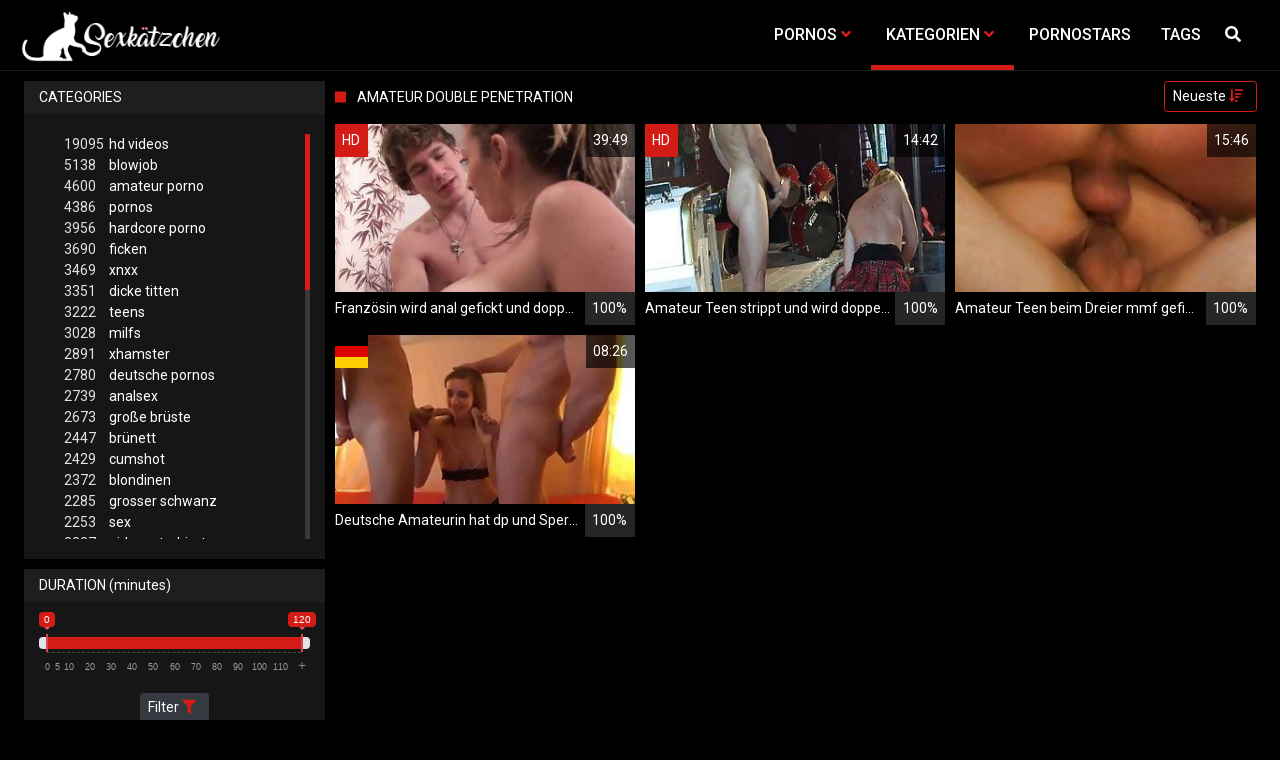

--- FILE ---
content_type: text/html;charset=utf-8
request_url: https://the-sexkitten.net/channels/5871/amateur-double-penetration/
body_size: 6874
content:
<!DOCTYPE html>
<!--[if lt IE 7]><html lang="de" class="no-js lt-ie9 lt-ie8 lt-ie7"><![endif]-->
<!--[if IE 7]><html lang="de" class="no-js lt-ie9 lt-ie8 ie-7-only"><![endif]-->
<!--[if IE 8]><html lang="de" class="no-js lt-ie9 ie-8-only"><![endif]-->
<!--[if gte IE 9]><!--> <html lang="de" class="no-js no-filter"><!--<![endif]-->
    <head>
        <meta charset="UTF-8">
<title>Amateur Double Penetration - Sexfilme und Pornos</title>
<script>
    var domainName = 'the-sexkitten.net';
    var _basehttp = 'https://the-sexkitten.net', settings = {};
</script>

<link rel="dns-prefetch" href=”https://fonts.googleapis.com”>
<link rel="dns-prefetch" href=”https://delivery.trafficfabrik.com/”>
<link rel="dns-prefetch" href=”https://delivery.tf-con.com”>
<link rel="dns-prefetch" href=”https://q.tf-con.com”>
<link rel="dns-prefetch" href=”https://www.google-analytics.com”>
<link rel="preload stylesheet" as="style" href="https://the-sexkitten.net/templates/default_tube2019/css/styles.css">
<link rel="preload stylesheet" as="style" href="https://the-sexkitten.net/templates/default_tube2019/css/custom.css">
<link rel="preload stylesheet" as="style" href="https://the-sexkitten.net/templates/default_tube2019/css/overwrite.css">
<link rel="preload" href="/templates/default_tube2019/js/functions.js" as="script">
<link rel="preload" href="/templates/default_tube2019/js/custom.js" as="script">

<link rel="preload" href="https://cdnjs.cloudflare.com/ajax/libs/font-awesome/5.12.0/webfonts/fa-regular-400.eot" as="font">
<link rel="preload" href="https://cdnjs.cloudflare.com/ajax/libs/font-awesome/5.12.0/webfonts/fa-solid-900.eot" as="font">

<meta http-equiv="X-UA-Compatible" content="IE=edge">
<meta name="RATING" content="RTA-5042-1996-1400-1577-RTA">
<meta name="viewport" content="width=device-width, initial-scale=1.0, minimum-scale=1.0, maximum-scale=1.0, user-scalable=no">
<meta name="author" content="the-sexkitten.net">
<meta name="description" content="» Kategorie: Amateur Double Penetration. Jetzt kostenlose Pornos auf dem Sexkätzchen anschauen.">
<meta name="keywords" content="">
<meta name="robots" content="index,follow">
<meta http-equiv="content-language" content="de">
<link rel="stylesheet" media="screen" href="https://the-sexkitten.net/templates/default_tube2019/css/bootstrap.css">
<link rel="stylesheet" media="screen" href="https://the-sexkitten.net/templates/default_tube2019/css/styles.css">
<style type="text/css">
@font-face{font-family:"Font Awesome 5 Free";font-style:normal;font-weight:400;font-display:auto;src:url(https://cdnjs.cloudflare.com/ajax/libs/font-awesome/5.12.0/webfonts/fa-regular-400.eot);src:url(https://cdnjs.cloudflare.com/ajax/libs/font-awesome/5.12.0/webfonts/fa-regular-400.eot?#iefix) format("embedded-opentype"),url(/templates/default_tube2019/css/fa-regular-400.woff2) format("woff2"),url(https://cdnjs.cloudflare.com/ajax/libs/font-awesome/5.12.0/webfonts/fa-regular-400.woff) format("woff"),url(https://cdnjs.cloudflare.com/ajax/libs/font-awesome/5.12.0/webfonts/fa-regular-400.ttf) format("truetype"),url(https://cdnjs.cloudflare.com/ajax/libs/font-awesome/5.12.0/webfonts/fa-regular-400.svg#fontawesome) format("svg")}.far{font-family:"Font Awesome 5 Free";font-weight:400}@font-face{font-family:"Font Awesome 5 Free";font-style:normal;font-weight:900;font-display:auto;src:url(https://cdnjs.cloudflare.com/ajax/libs/font-awesome/5.12.0/webfonts/fa-solid-900.eot);src:url(https://cdnjs.cloudflare.com/ajax/libs/font-awesome/5.12.0/webfonts/fa-solid-900.eot?#iefix) format("embedded-opentype"),url(https://cdnjs.cloudflare.com/ajax/libs/font-awesome/5.12.0/webfonts/fa-solid-900.woff2) format("woff2"),url(https://cdnjs.cloudflare.com/ajax/libs/font-awesome/5.12.0/webfonts/fa-solid-900.woff) format("woff"),url(https://cdnjs.cloudflare.com/ajax/libs/font-awesome/5.12.0/webfonts/fa-solid-900.ttf) format("truetype"),url(https://cdnjs.cloudflare.com/ajax/libs/font-awesome/5.12.0/webfonts/fa-solid-900.svg#fontawesome) format("svg")}.fa,.fas{font-family:"Font Awesome 5 Free";font-weight:900}
</style>
<!-- <link href="https://cdnjs.cloudflare.com/ajax/libs/mdbootstrap/4.10.1/css/mdb.min.css" rel="stylesheet"> -->
<link href="https://the-sexkitten.net/templates/default_tube2019/css/search.min.css" rel="stylesheet">


 
<link rel="shortcut icon" href="https://the-sexkitten.net/templates/default_tube2019/images/touch/fav.png" type="image/x-icon">

<!-- Disable tap highlight on IE -->
<meta name="msapplication-tap-highlight" content="no">
<!-- Add to homescreen for Chrome on Android -->
<meta name="mobile-web-app-capable" content="yes">
<meta name="application-name" content="Pornoesel">
<link rel="icon" sizes="192x192" href="https://the-sexkitten.net/templates/default_tube2019/images/touch/chrome-touch-icon-192x192.png">

<!-- Add to homescreen for Safari on iOS -->
<meta name="apple-mobile-web-app-capable" content="yes">
<meta name="apple-mobile-web-app-status-bar-style" content="black">
<meta name="apple-mobile-web-app-title" content="Pornoesel">
<link rel="apple-touch-icon" href="https://the-sexkitten.net/templates/default_tube2019/images/touch/apple-touch-icon.png">

<!-- Tile icon for Win8 (144x144 + tile color) -->
<meta name="msapplication-TileImage" content="https://the-sexkitten.net/templates/default_tube2019/images/touch/ms-touch-icon-144x144-precomposed.png">
<meta name="msapplication-TileColor" content="#000000">

<!-- Color the status bar on mobile devices -->
<meta name="theme-color" content="#000000">
<link rel="canonical" href="https://the-sexkitten.net/kategorien/5871/amateur-double-penetration/">


    <script type="application/ld+json">
    {
            "@context": "https://schema.org",
            "@graph": [{
                "@type": "WebSite",
                "@id": "https://the-sexkitten.net#website",
                "url": "https://the-sexkitten.net",
                "logo": "https://the-sexkitten.net/templates/default_tube2019/images/touch/chrome-touch-icon-192x192.png",
                "inLanguage": "de-DE",
                "name": "the-sexkitten.net",
                "potentialAction": {
                    "@type": "SearchAction",
                    "target": "https://the-sexkitten.net/search/{search_term_string}/",
                    "query-input": "required name=search_term_string"
                },
                "publisher": {
                    "@id": "https://the-sexkitten.net#organization"
                }
            }, {
                "@type": "WebPage",
                "@id": "https://the-sexkitten.net/channels/5871/amateur-double-penetration/#webpage",
                "url": "https://the-sexkitten.net/channels/5871/amateur-double-penetration/",
                "inLanguage": "de-DE",
                "name": "",
                
                "isPartOf": {
                    "@id": "https://the-sexkitten.net#website"
                },
                "description": "» Kategorie: Amateur Double Penetration. Jetzt kostenlose Pornos auf dem Sexkätzchen anschauen."
            }]
        }
        </script>


<!-- Web Application Manifest -->
<script
  type="text/javascript" defer
  src="https://cdnjs.cloudflare.com/ajax/libs/jquery/3.5.1/jquery.min.js"
  crossorigin="anonymous"></script>

<!-- <script type="text/javascript" defer src="https://code.jquery.com/jquery-migrate-1.4.1.min.js"></script>
 -->
<script type="text/javascript" defer src="https://cdnjs.cloudflare.com/ajax/libs/jquery.lazy/1.7.10/jquery.lazy.min.js"></script>
<script type="text/javascript" defer src="https://cdnjs.cloudflare.com/ajax/libs/jquery.lazy/1.7.10/plugins/jquery.lazy.iframe.min.js"></script>

<script type="text/javascript" defer src="https://the-sexkitten.net/templates/default_tube2019/js/custom.js"></script>
 <link
  rel="preload"
  as="style"
  onload="this.rel = 'stylesheet'"
  href="https://fonts.googleapis.com/css?family=Roboto:300,400,500,700,900">
<link rel="alternate" type="application/rss+xml" title="RSS Feed for Pornoesel" href="https://the-sexkitten.net/rss" />


     </head>
    <body class="page-index-channel">

        <section class="page-wrap">
            <header class="header-sec" id="navbar">
        <div class="main-header">
            <div class="wrapper">
                <div class="row">

                    <div class="logo-col col-8">
                        <h1>
                            <a href="https://the-sexkitten.net" title="Pornoesel">
                                <img src="https://the-sexkitten.net/templates/default_tube2019/images/logo.png" alt="Home - Pornoesel">
                            </a>
                        </h1>
                    </div>
                    <script type="text/javascript">
                        window.onscroll = function() {myFunction()};
                        var navbar = document.getElementById("navbar");
                        function myFunction() {
                          if (window.pageYOffset >= 5) {
                            navbar.classList.add("sticky")
                          } else {
                            navbar.classList.remove("sticky");
                          }
                        }
                    </script>

                    <div class="nav-col col">
                    <div class="nav-inner-col inner-col" data-container="nav">
                        <ul class="main-nav">
                            <li class="nav-elem has-list">
                                <a href="https://the-sexkitten.net/videos/" title="Pornos">
                                    <span class="sub-label">Pornos</span>
                                    <i class="fas fa-angle-down downrem"></i>
                                </a>

                                <a href="#" class="show-drop">
                                    <i class="fas fa-angle-down"></i>
                                </a>

                                <ul class="nav-drop">
                                    <li><a href="https://the-sexkitten.net/videos/" title="Neue Pornos">Neue Pornos</a></li>
                                    <li><a href="https://the-sexkitten.net/most-viewed/" title="Meist gesehen">Meist gesehen</a></li>
                                    <li><a href="https://the-sexkitten.net/top-rated/" title="Beste Bewertung">Beste Bewertung</a></li>
                                    <li><a href="https://the-sexkitten.net/longest/" title="Lange Pornos">Lange Pornos</a></li>
                                </ul>
                            </li>

                            <li class="nav-elem has-drop active">
                                
                                <a href="https://the-sexkitten.net/kategorien/" title= "Kategorien">

                                    <span class="sub-label">Kategorien</span>

                                    <i class="fas fa-angle-down downrem"></i>
                                </a>

                                <a href="#" class="show-drop">
                                     <i class="fas fa-angle-down"></i>
                                </a>

                                <div class="nav-channels">
                                    <div class="wrapper">
                                        <div class="row">

                                            <!-- item -->
<div class="item-col col -channel">
    <a href="https://the-sexkitten.net/channels/100/bdsm/" title="bdsm">
            <div class="text-center">
                <img class="img-fluid w-100 citem__thumb-img" data-src="https://the-sexkitten.net/kategorienbilder/bdsm.jpg" width="320" height="240" alt="bdsm">
            </div>
        <span class="item-info">
            <span class="item-name">Bdsm (1461)</span>
        </span>
    </a>
</div>
<!-- item END --><!-- item -->
<div class="item-col col -channel">
    <a href="https://the-sexkitten.net/channels/1/deutsche-pornos/" title="deutsche pornos">
            <div class="text-center">
                <img class="img-fluid w-100 citem__thumb-img" data-src="https://the-sexkitten.net/kategorienbilder/deutsche-pornos.jpg" width="320" height="240" alt="deutsche pornos">
            </div>
        <span class="item-info">
            <span class="item-name">Deutsche Pornos (2780)</span>
        </span>
    </a>
</div>
<!-- item END --><!-- item -->
<div class="item-col col -channel">
    <a href="https://the-sexkitten.net/channels/261/femdom/" title="femdom">
            <div class="text-center">
                <img class="img-fluid w-100 citem__thumb-img" data-src="https://the-sexkitten.net/kategorienbilder/femdom.jpg" width="320" height="240" alt="femdom">
            </div>
        <span class="item-info">
            <span class="item-name">Femdom (1422)</span>
        </span>
    </a>
</div>
<!-- item END --><!-- item -->
<div class="item-col col -channel">
    <a href="https://the-sexkitten.net/channels/124/gangbang/" title="gangbang">
            <div class="text-center">
                <img class="img-fluid w-100 citem__thumb-img" data-src="https://the-sexkitten.net/kategorienbilder/gangbang.jpg" width="320" height="240" alt="gangbang">
            </div>
        <span class="item-info">
            <span class="item-name">Gangbang (346)</span>
        </span>
    </a>
</div>
<!-- item END --><!-- item -->
<div class="item-col col -channel">
    <a href="https://the-sexkitten.net/channels/31/hardcore-porno/" title="hardcore porno">
            <div class="text-center">
                <img class="img-fluid w-100 citem__thumb-img" data-src="https://the-sexkitten.net/kategorienbilder/hardcore-porno.jpg" width="320" height="240" alt="hardcore porno">
            </div>
        <span class="item-info">
            <span class="item-name">Hardcore Porno (3956)</span>
        </span>
    </a>
</div>
<!-- item END --><!-- item -->
<div class="item-col col -channel">
    <a href="https://the-sexkitten.net/channels/877/joi/" title="joi">
            <div class="text-center">
                <img class="img-fluid w-100 citem__thumb-img" data-src="https://the-sexkitten.net/kategorienbilder/joi.jpg" width="320" height="240" alt="joi">
            </div>
        <span class="item-info">
            <span class="item-name">Joi (488)</span>
        </span>
    </a>
</div>
<!-- item END -->
                                            <div class="item-col col -channel -see-all">
                                                <a href="https://the-sexkitten.net/kategorien/" title="Mehr Kategorien">
                                                    <span class="image">
                                                        
                                                        <img src="/templates/default_tube2019/images/round-add-button.png"/></img>
                                                    </span>
                                                    

                                                    <span class="item-info">
                                                        <span class="item-name">Mehr Kategorien</span>
                                                    </span>
                                                </a>
                                            </div>
                                        </div>
                                    </div>
                                </div>
                            </li>

                            <li class="nav-elem">
                                <a href="https://the-sexkitten.net/models/" title="Pornostars">
                                    <span class="sub-label">Pornostars</span>
                                </a>
                            </li>
                            <li class="nav-elem">
                                <a href="https://the-sexkitten.net/tags" title="Tags">
                                    <span class="sub-label">Tags</span>
                                </a>
                            </li>

                    <div class="search-box" data-container="search">
                        <form action="https://the-sexkitten.net/searchgate.php" method="GET" >
                            <div class="search-wrap">
                                <input type="text" placeholder="Suche..." value="" name="q" class="">
                                <button title="search" class="btn btn-search" type="submit">
                                    <i class="fas fa-search"></i>
                                </button>
                            </div>
                        </form>
                    </div>
                </div>

                <div class="trigger-col col float-right">
                    <button title="searchdrop" class="btn btn-trigger btn-trigger-search" data-mb="trigger" data-target="search">
                        <i class="fas fa-search"></i>
                    </button>

                    <button title="navbutton" class="btn btn-trigger btn-trigger-nav" data-mb="trigger" data-target="nav">
                        <i class="fas fa-bars"></i>
                    </button>
                </div>
            </div>
        </div>
    </div>
</header>
            <section class="notification-sec">
    <div class="wrapper">
        <div class="row">

            <!-- notice -->
            <div class="notice-col col-full col text-center">
                <div class="notice-inner-col inner-col">
                                                                                                                                                            </div>
            </div>
            <!-- notice END -->


        </div>
    </div>
</section>
                                    <section class="content-sec">
                <div class="wrapper">
                    <div class="row">

                        <!-- aside-main -->
<aside class="aside-main-col col" data-mb="aside" data-opt-filters-on="Show filters" data-opt-filters-off="Hide filters">
    <div class="filter-box">

            <div class="filter-box">
            <div class="filter-header">
                Categories            </div>

            <div class="filter-content">
                <div class="channels-list -scrollbar">
                    <div class="scrollbar"><div class="track"><div class="thumb"><div class="end"></div></div></div></div>
                    <div class="viewport">
                        <div class="overview">
                            <ul><li><a title='hd videos' href='https://the-sexkitten.net/channels/6/hd-videos/'><span class="counter">19095</span>hd videos</a></li><li><a title='blowjob' href='https://the-sexkitten.net/channels/54/blowjob/'><span class="counter">5138</span>blowjob</a></li><li><a title='amateur porno' href='https://the-sexkitten.net/channels/2/amateur-porno/'><span class="counter">4600</span>amateur porno</a></li><li><a title='pornos' href='https://the-sexkitten.net/channels/95/pornos/'><span class="counter">4386</span>pornos</a></li><li><a title='hardcore porno' href='https://the-sexkitten.net/channels/31/hardcore-porno/'><span class="counter">3956</span>hardcore porno</a></li><li><a title='ficken' href='https://the-sexkitten.net/channels/80/ficken/'><span class="counter">3690</span>ficken</a></li><li><a title='xnxx' href='https://the-sexkitten.net/channels/309/xnxx/'><span class="counter">3469</span>xnxx</a></li><li><a title='dicke titten' href='https://the-sexkitten.net/channels/42/dicke-titten/'><span class="counter">3351</span>dicke titten</a></li><li><a title='teens' href='https://the-sexkitten.net/channels/32/teens/'><span class="counter">3222</span>teens</a></li><li><a title='milfs' href='https://the-sexkitten.net/channels/57/milfs/'><span class="counter">3028</span>milfs</a></li><li><a title='xhamster' href='https://the-sexkitten.net/channels/98/xhamster/'><span class="counter">2891</span>xhamster</a></li><li><a title='deutsche pornos' href='https://the-sexkitten.net/channels/1/deutsche-pornos/'><span class="counter">2780</span>deutsche pornos</a></li><li><a title='analsex' href='https://the-sexkitten.net/channels/9/analsex/'><span class="counter">2739</span>analsex</a></li><li><a title='große brüste' href='https://the-sexkitten.net/channels/44/grose-bruste/'><span class="counter">2673</span>große brüste</a></li><li><a title='brünett' href='https://the-sexkitten.net/channels/21/brunett/'><span class="counter">2447</span>brünett</a></li><li><a title='cumshot' href='https://the-sexkitten.net/channels/4/cumshot/'><span class="counter">2429</span>cumshot</a></li><li><a title='blondinen' href='https://the-sexkitten.net/channels/61/blondinen/'><span class="counter">2372</span>blondinen</a></li><li><a title='grosser schwanz' href='https://the-sexkitten.net/channels/150/grosser-schwanz/'><span class="counter">2285</span>grosser schwanz</a></li><li><a title='sex' href='https://the-sexkitten.net/channels/7/sex/'><span class="counter">2253</span>sex</a></li><li><a title='girl masturbiert' href='https://the-sexkitten.net/channels/11/girl-masturbiert/'><span class="counter">2227</span>girl masturbiert</a></li><li><a title='pornhub' href='https://the-sexkitten.net/channels/20/pornhub/'><span class="counter">2205</span>pornhub</a></li><li><a title='porno' href='https://the-sexkitten.net/channels/83/porno/'><span class="counter">2008</span>porno</a></li><li><a title='youporn' href='https://the-sexkitten.net/channels/28/youporn/'><span class="counter">1955</span>youporn</a></li><li><a title='durchschaut' href='https://the-sexkitten.net/channels/27/durchschaut/'><span class="counter">1889</span>durchschaut</a></li><li><a title='online' href='https://the-sexkitten.net/channels/454/online/'><span class="counter">1754</span>online</a></li><li><a title='hd videos und blowjob' href='https://the-sexkitten.net/channels/6573/hd-videos-und-blowjob/'><span class="counter">1621</span>hd videos und blowjob</a></li><li><a title='masturbation' href='https://the-sexkitten.net/channels/14/masturbation/'><span class="counter">1599</span>masturbation</a></li><li><a title='pov' href='https://the-sexkitten.net/channels/273/pov/'><span class="counter">1579</span>pov</a></li><li><a title='fette ärsche' href='https://the-sexkitten.net/channels/306/fette-arsche/'><span class="counter">1572</span>fette ärsche</a></li><li><a title='babes' href='https://the-sexkitten.net/channels/299/babes/'><span class="counter">1537</span>babes</a></li><li><a title='xvideos' href='https://the-sexkitten.net/channels/33/xvideos/'><span class="counter">1513</span>xvideos</a></li><li><a title='gesichtsbesamung' href='https://the-sexkitten.net/channels/96/gesichtsbesamung/'><span class="counter">1497</span>gesichtsbesamung</a></li><li><a title='bdsm' href='https://the-sexkitten.net/channels/100/bdsm/'><span class="counter">1461</span>bdsm</a></li><li><a title='homemade porn' href='https://the-sexkitten.net/channels/39/homemade-porn/'><span class="counter">1450</span>homemade porn</a></li><li><a title='hd videos und pornos' href='https://the-sexkitten.net/channels/6405/hd-videos-und-pornos/'><span class="counter">1437</span>hd videos und pornos</a></li><li><a title='femdom' href='https://the-sexkitten.net/channels/261/femdom/'><span class="counter">1422</span>femdom</a></li><li><a title='interracial' href='https://the-sexkitten.net/channels/106/interracial/'><span class="counter">1371</span>interracial</a></li><li><a title='hd videos und amateur porno' href='https://the-sexkitten.net/channels/6304/hd-videos-und-amateur-porno/'><span class="counter">1311</span>hd videos und amateur porno</a></li><li><a title='sexspielzeug' href='https://the-sexkitten.net/channels/12/sexspielzeug/'><span class="counter">1277</span>sexspielzeug</a></li><li><a title='flotter dreier' href='https://the-sexkitten.net/channels/300/flotter-dreier/'><span class="counter">1259</span>flotter dreier</a></li><li><a title='hd videos und hardcore porno' href='https://the-sexkitten.net/channels/8002/hd-videos-und-hardcore-porno/'><span class="counter">1254</span>hd videos und hardcore porno</a></li><li><a title='europäische pornos' href='https://the-sexkitten.net/channels/272/europaische-pornos/'><span class="counter">1245</span>europäische pornos</a></li><li><a title='muschi' href='https://the-sexkitten.net/channels/23/muschi/'><span class="counter">1234</span>muschi</a></li><li><a title='lesben porno' href='https://the-sexkitten.net/channels/16/lesben-porno/'><span class="counter">1226</span>lesben porno</a></li><li><a title='reife frauen' href='https://the-sexkitten.net/channels/22/reife-frauen/'><span class="counter">1222</span>reife frauen</a></li><li><a title='titten' href='https://the-sexkitten.net/channels/121/titten/'><span class="counter">1141</span>titten</a></li><li><a title='sexy' href='https://the-sexkitten.net/channels/71/sexy/'><span class="counter">1125</span>sexy</a></li><li><a title='hd videos und ficken' href='https://the-sexkitten.net/channels/6822/hd-videos-und-ficken/'><span class="counter">1111</span>hd videos und ficken</a></li></ul>                        </div>
                    </div>
                </div>
            </div>
        </div>
    
            <div class="filter-box">
            <div class="filter-header">
                Duration <span class="sub-label">(minutes)</span>
            </div>

            <div class="filter-content">
                <div class="duration">
                                        <input type="text" data-from="0" data-to="120" data-max="120" data-min="0" data-attr-from="durationFrom" data-attr-to="durationTo" data-multiplication="60" id="range_length_filter" name="filter_length" value="" >
                </div>
                <br>
                <div class="filter__buttons text-center">
                    <button name="Filter" class="btnslider btn-dark btn-sm" data-variant="0">
                        <span class="btn-label">Filter </span>
                        <i class="fas fa-filter"></i>
                    </button>
                </div>
            </div>
        </div>
    </aside>
<!-- aside-main END -->                        <!-- main -->
                        <main class="main-col col sortbutton">
                            <header class="row justify-content-between">
                                
                                                                <div class="title-col -normal col">
                                    <h2>
                                        Amateur Double Penetration                                                                            </h2>
                                </div>
                                <div class="header-filter"">
                <button name="Sortieren" class="btn-dropdown btn-outline-primary btn-sm" data-toggle="dropdown">
                    <span class="btn-label">Neueste </span>
                    <i class="fas fa-sort-amount-down"></i>
                </button>

                <ul class="dropdown-menu dropdown-menu-right">
                    <li><a href="https://the-sexkitten.net/channels/5871/amateur-double-penetration/" title="Neueste">Neueste</a></li><li><a href="https://the-sexkitten.net/channels/5871/amateur-double-penetration/rating/" title="Best Bewertet">Best Bewertet</a></li><li><a href="https://the-sexkitten.net/channels/5871/amateur-double-penetration/views/" title="Meist Gesehen">Meist Gesehen</a></li><li><a href="https://the-sexkitten.net/channels/5871/amateur-double-penetration/longest/" title="Längste">Längste</a></li>
                </ul>
        </div>                                
                             </header>

                                                        <!-- title END -->
                            <div class="row">

                                                                                                                          
                                <!-- HEADER UP -->
                                <!-- HEADER UP END --><!-- item -->
<div class="item-col col -video">
    <a href="https://the-sexkitten.net/video/franzosin-wird-anal-gefickt-und-doppelt-penetriert-15320.html" title="Franz&ouml;sin wird anal gefickt und doppelt penetriert">
        <span class="image">
                                                  <!--    Loadingbar Bereich -->
                <img class="item__thumb-img" src="" video-preview="https://mp4.The-sexkitten.net/bilder/mp4/xv4724101.mp4" data-src="https://img.The-sexkitten.net/bilder/allimages/xv4724101.jpg" width="320" height="240"  alt="Franz&ouml;sin wird anal gefickt und doppelt penetriert">
                
                                        <span class="item-quality">HD</span>
                                    <span class="item-time">39:49</span>

        </span>
        <span class="video" style="display: none">
                            <span class="item-quality">HD</span>
            

                        <span class="item-time">39:49</span>
        </span>

        <span class="item-info">
            <span class="item-name">Französin wird anal gefickt und doppelt penetriert</span>
            <span class="item-rate">100%</span>
        </span>
    </a>
    </div>
<!-- item END -->
<!-- item -->
<div class="item-col col -video">
    <a href="https://the-sexkitten.net/video/amateur-teen-strippt-und-wird-doppelt-penetriert-8681.html" title="Amateur Teen strippt und wird doppelt penetriert">
        <span class="image">
                                                  <!--    Loadingbar Bereich -->
                <img class="item__thumb-img" src="" video-preview="https://mp4.The-sexkitten.net/bilder/mp4/xv6356248.mp4" data-src="https://img.The-sexkitten.net/bilder/allimages/xv6356248.jpg" width="320" height="240"  alt="Amateur Teen strippt und wird doppelt penetriert">
                
                                        <span class="item-quality">HD</span>
                                    <span class="item-time">14:42</span>

        </span>
        <span class="video" style="display: none">
                            <span class="item-quality">HD</span>
            

                        <span class="item-time">14:42</span>
        </span>

        <span class="item-info">
            <span class="item-name">Amateur Teen strippt und wird doppelt penetriert</span>
            <span class="item-rate">100%</span>
        </span>
    </a>
    </div>
<!-- item END -->
<!-- item -->
<div class="item-col col -video">
    <a href="https://the-sexkitten.net/video/amateur-teen-beim-dreier-mmf-gefickt-7824.html" title="Amateur Teen beim Dreier mmf gefickt">
        <span class="image">
                                                  <!--    Loadingbar Bereich -->
                <img class="item__thumb-img" src="" video-preview="https://mp4.The-sexkitten.net/bilder/mp4/xv6033588.mp4" data-src="https://img.The-sexkitten.net/bilder/allimages/xv6033588.jpg" width="320" height="240"  alt="Amateur Teen beim Dreier mmf gefickt">
                
                                                <span class="item-time">15:46</span>

        </span>
        <span class="video" style="display: none">
            

                        <span class="item-time">15:46</span>
        </span>

        <span class="item-info">
            <span class="item-name">Amateur Teen beim Dreier mmf gefickt</span>
            <span class="item-rate">100%</span>
        </span>
    </a>
    </div>
<!-- item END -->
<!-- item -->
<div class="item-col col -video">
    <a href="https://the-sexkitten.net/video/deutsche-amateurin-hat-dp-und-sperma-im-mund-7449.html" title="Deutsche Amateurin hat dp und Sperma im Mund">
        <span class="image">
                                                  <!--    Loadingbar Bereich -->
                <img class="item__thumb-img" src="" video-preview="https://mp4.The-sexkitten.net/bilder/mp4/xv9812241.mp4" data-src="https://img.The-sexkitten.net/bilder/allimages/xv9812241.jpg" width="320" height="240"  alt="Deutsche Amateurin hat dp und Sperma im Mund">
                
                                                    <span class="item-german"></span>
                        <span class="item-time">08:26</span>

        </span>
        <span class="video" style="display: none">
            

                            <span class="item-german"></span>
                        <span class="item-time">08:26</span>
        </span>

        <span class="item-info">
            <span class="item-name">Deutsche Amateurin hat dp und Sperma im Mund</span>
            <span class="item-rate">100%</span>
        </span>
    </a>
    </div>
<!-- item END -->
</div> 
</main>
</div>
</div>
</section>

<section class="promo-sec">
    <div class="wrapper">
        <div class="row">
            <div class="aff-col col -bottom">
                <ul class="aff-list inline-list">
                    <li>
                        <div class="tf-sp" style="height:250px;width:250px;" id="ea_1406534_node1"></div>
                    </li>
					
                                    <li>
                        <div class="tf-sp" style="height:250px;width:250px;" id="ea_1406534_node4"></div>
                    </li>
                    <li>
                    <div class="tablet">
                        <div class="tf-sp" style="height:250px;width:250px;" id="ea_1406534_node5"></div>
                        </div>
                    </li>
					<li>
                     <div class="tf-sp" style="height:250px;width:250px;" id="ea_1406534_node6"></div>
                    </li>
					<li>
                     <div class="tf-sp" style="height:250px;width:250px;" id="ea_1406534_node7"></div>
                    </li>                
				                                    <div class="row">
                        <div class="breadcrumb-col col">
                            <div class="breadcrumb-item">
                                <a href="https://the-sexkitten.net"> <span class="fa fa-home"></span></a>
                            </div>

                            <div class="breadcrumb-item">
                                <a href="https://the-sexkitten.net/kategorien/">Kategorien</a>
                            </div>

                            <div class="breadcrumb-item">
                                <a href="#">Amateur Double Penetration</a>
                            </div>
                        </div>
                    </div>
                                </ul>

            </div>

        </div>
    </div>
</section><footer class="footer-sec">
    <div class="wrapper">
        <div class="row">
            <div class="footer-logo-col col">
                <a href="https://the-sexkitten.net" title="Pornoesel">
                    <img src="https://the-sexkitten.net/templates/default_tube2019/images/logo.png" title="Pornoesel">
                </a>
            </div>
            <div class="footer-list-col col">
                <ul class="footer-list">
					<li><a href="https://www.sexfilme24.org/kategorie/bundesporno" target="_blank">Bundesporno</a></li>
                    <li><a href="https://the-sexkitten.net/videos/" title="Pornos">Pornos</a></li>
                    <li><a href="https://the-sexkitten.net/kategorien/" title="Kategorien">Kategorien</a></li>
                    <li><a href="https://the-sexkitten.net/models/" title="Pornostars">Pornostars</a></li>
                </ul>
            </div>
            <div class="footer-list-col col">
                <ul class="footer-list">
                    <li><a rel="nofollow" href="https://the-sexkitten.net/contact" title="Contact">Contact</a></li>
                    <li><a rel="nofollow" href="https://the-sexkitten.net/static/dmca.html" title="Dcma">Dcma</a></li>
                    <li><a rel="nofollow" href="https://the-sexkitten.net/static/tos.html" title="ToS">ToS</a></li>
                    <li><a rel="nofollow" href="https://the-sexkitten.net/static/2257.html" title="18 U.S.C. 2257 Record-Keeping Requirements Compliance Statement">2257</a></li>
                    <li><a rel="nofollow" href="https://the-sexkitten.net/static/privacy.html" title="Privacy">Privacy</a></li>
                </ul>
            </div>
        </div>
    </div>
     

<!-- Global site tag (gtag.js) - Google Analytics -->
<script async src="https://www.googletagmanager.com/gtag/js?id=UA-45950424-32"></script>
<script>
  window.dataLayer = window.dataLayer || [];
  function gtag(){dataLayer.push(arguments);}
  gtag('js', new Date());

  gtag('config', 'UA-45950424-32');
</script>

<!-- Google tag (gtag.js) -->
<script async src="https://www.googletagmanager.com/gtag/js?id=G-SNWER7B0NV"></script>
<script>
  window.dataLayer = window.dataLayer || [];
  function gtag(){dataLayer.push(arguments);}
  gtag('js', new Date());

  gtag('config', 'G-SNWER7B0NV');
</script>

<script type="text/javascript" defer src="https://the-sexkitten.net/templates/default_tube2019/js/eaCtrl.js"></script>
</footer>
<link rel="stylesheet" media="screen" href="https://the-sexkitten.net/templates/default_tube2019/css/overwrite.css">
<link rel="stylesheet" media="screen" href="https://the-sexkitten.net/templates/default_tube2019/css/custom.css">

<!-- <script type="text/javascript" src="https://the-sexkitten.net/templates/default_tube2019/js/jQuery_v1.12.4.min.js"></script>
 -->
 <script type="text/javascript" defer src="/media/misc/bootstrap.bundle.min.js"></script>

<!-- <script type="text/javascript" src="https://the-sexkitten.net/templates/default_tube2019/js/bootstrap.min.js"></script>
 -->
     <script defer type="text/javascript" src="https://cdnjs.cloudflare.com/ajax/libs/ion-rangeslider/2.3.0/js/ion.rangeSlider.min.js"></script>
    <link rel="stylesheet" type="text/css" href="https://cdnjs.cloudflare.com/ajax/libs/ion-rangeslider/2.3.0/css/ion.rangeSlider.min.css">
<script defer type="text/javascript" src="https://the-sexkitten.net/templates/default_tube2019/js/lazyload.min.js"></script>
<!-- <script defer type="text/javascript" src="https://porn-hub-deutsch.com/templates/default_tube2019/js/fa.all.min.js"></script>
 -->
<script defer type="text/javascript" src="https://the-sexkitten.net/templates/default_tube2019/js/bootstrap-select.min.js"></script>
<script defer type="text/javascript" src="https://the-sexkitten.net/templates/default_tube2019/js/jquery.tinyscrollbar.min.js"></script>
<script defer type="text/javascript" src="https://the-sexkitten.net/templates/default_tube2019/js/img2svg.js"></script>
<script defer type="text/javascript" src="https://the-sexkitten.net/templates/default_tube2019/js/functions.js"></script>
<script defer type="text/javascript" src="https://the-sexkitten.net/core/js/Tube.js"></script>

</section>
<!--[if IE]><script src="https://the-sexkitten.net/templates/default_tube2019/js/ie/ie10fix.js" title="viewport fix"></script><![endif]-->
<!--[if lt IE 9]><script src="https://the-sexkitten.net/templates/default_tube2019/js/ie/ie.min.js"></script><script src="http://ie7-js.googlecode.com/svn/version/2.1(beta4)/IE9.js"></script><![endif]-->
<script defer src="https://static.cloudflareinsights.com/beacon.min.js/vcd15cbe7772f49c399c6a5babf22c1241717689176015" integrity="sha512-ZpsOmlRQV6y907TI0dKBHq9Md29nnaEIPlkf84rnaERnq6zvWvPUqr2ft8M1aS28oN72PdrCzSjY4U6VaAw1EQ==" data-cf-beacon='{"version":"2024.11.0","token":"f38b46feda1e419cab488965df9de9d2","r":1,"server_timing":{"name":{"cfCacheStatus":true,"cfEdge":true,"cfExtPri":true,"cfL4":true,"cfOrigin":true,"cfSpeedBrain":true},"location_startswith":null}}' crossorigin="anonymous"></script>
</body>
</html>